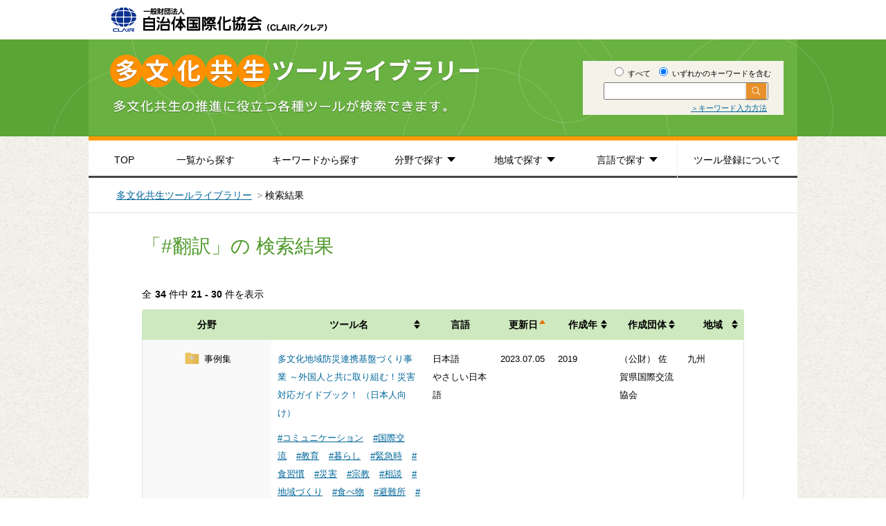

--- FILE ---
content_type: text/html; charset=UTF-8
request_url: https://www.clair.or.jp/j/multiculture/tool_library/search.html?query=&and_or=or&area=&relation=101622&sort=update&order=asc&page=3
body_size: 46550
content:
<!DOCTYPE html>
<html lang="ja">
<head>
<!-- Google Tag Manager -->
<script>(function(w,d,s,l,i){w[l]=w[l]||[];w[l].push({'gtm.start':
new Date().getTime(),event:'gtm.js'});var f=d.getElementsByTagName(s)[0],
j=d.createElement(s),dl=l!='dataLayer'?'&l='+l:'';j.async=true;j.src=
'https://www.googletagmanager.com/gtm.js?id='+i+dl;f.parentNode.insertBefore(j,f);
})(window,document,'script','dataLayer','GTM-K23FG7G');</script>
<!-- End Google Tag Manager -->
<meta http-equiv="Content-Type" content="text/html; charset=utf-8">
<meta http-equiv="content-script-type" content="text/javascript">
<meta http-equiv="content-style-type" content="text/css">
<title>多文化共生ツールライブラリー - CLAIR（クレア）一般財団法人自治体国際化協会</title>
<meta name="keywords" content="多文化,多文化共生,多言語生活,CLAIR,クレア,自治体国際化協会">
<meta name="description" content="CLAIR（クレア）一般財団法人自治体国際化協会では、多文化共生の推進に役立つ各種ツールが検索できる多文化共生ツールライブラリーを提供しています">
<meta property="og:title" content="多文化共生ツールライブラリー - CLAIR（クレア）一般財団法人自治体国際化協会">
<meta property="og:description" content="CLAIR（クレア）一般財団法人自治体国際化協会では、多文化共生の推進に役立つ各種ツールが検索できる多文化共生ツールライブラリーを提供しています">
<meta property="og:url" content="https://www.clair.or.jp/j/multiculture/tool_library/">
<meta property="og:image" content="">
<meta property="og:type" content="website">
<meta property="fb:app_id" content="">
<meta name="twitter:card" content="summary">
<meta name="twitter:site" content="">
<meta name="twitter:url" content="https://www.clair.or.jp/j/multiculture/tool_library/">
<meta name="twitter:title" content="多文化共生ツールライブラリー - CLAIR（クレア）一般財団法人自治体国際化協会">
<meta name="twitter:description" content="CLAIR（クレア）一般財団法人自治体国際化協会では、多文化共生の推進に役立つ各種ツールが検索できる多文化共生ツールライブラリーを提供しています">
<link rel="stylesheet" href="css/normalize.css" type="text/css">
<link rel="stylesheet" href="css/style.css" type="text/css">
</head>

<body>
<!-- Google Tag Manager (noscript) -->
<noscript><iframe src="https://www.googletagmanager.com/ns.html?id=GTM-K23FG7G"
height="0" width="0" style="display:none;visibility:hidden"></iframe></noscript>
<!-- End Google Tag Manager (noscript) -->

<header>
  <div id="headerInner">
    <h1 id="logo"><a href="index.html"><img src="img/logo.png" width="313" height="36" alt="CLAIR（クレア）一般財団法人自治体国際化協会"></a></h1>
    <div class="title">
      <div class="titleInner">
        <div class="textBlock">
          <form method="GET" action="search.html" id="search-form">
            <input type="hidden" name="area" value="">
            <fieldset class="freeword">
              <label class="label-top"><input type="radio" name="and_or" value="and"> すべて</label>
              <label class="label-top"><input type="radio" name="and_or" value="or" checked="checked"> いずれかのキーワードを含む</label>
              <div class="serch-top-wrap">
                <input type="text" name="query" class="query-top"><input type="submit" value="" class="btn btn-submit-top">
              </div>
              <p class="keyword"><a href="keyword_method.html">＞キーワード入力方法</a></p>
            </fieldset>
          </form>
        </div>
    </div>
  </div>
</div>
</header>

<!-- #groval-nav -->
  <div id="groval-nav">
    <div class="nav-box">
      <ul class="nav-list">
        <li class="nav-item nav-top"><a href="index.html">TOP</a></li>
        <li class="nav-item nav-list-tab"><a href="search.html?query=&and_or=or&area=">一覧から探す</a></li>
        <li class="nav-item nav-keyword-tab"><a href="keyword_list.html">キーワードから探す</a></li>
        <li class="nav-item drop-item nav-genre"><a href="javascript:void(0);">分野で探す</a>
          <ul class="nav-list-bottom drop-item-genre">
            <li class="nav-item-bottom"><a href="search.html?query=&and_or=or&area=&field%5B%5D=101485"><img src="img/icon-child-s.png" width="30" height="26" alt=""><span>子ども・教育</span></a></li>
            <li class="nav-item-bottom"><a href="search.html?query=&and_or=or&area=&field%5B%5D=101483"><img src="img/icon-study-s.png" width="30" height="26" alt=""><span>日本語学習</span></a></li>
            <li class="nav-item-bottom"><a href="search.html?query=&and_or=or&area=&field%5B%5D=101488"><img src="img/icon-medical-welfare-s.png" width="30" height="26" alt=""><span>医療福祉</span></a></li>
            <li class="nav-item-bottom"><a href="search.html?query=&and_or=or&area=&field%5B%5D=101487"><img src="img/icon-works-s.png" width="30" height="26" alt=""><span>労働</span></a></li>
            <li class="nav-item-bottom"><a href="search.html?query=&and_or=or&area=&field%5B%5D=101486"><img src="img/icon-safety-s.png" width="30" height="26" alt=""><span>災害対策</span></a></li>
            <li class="nav-item-bottom"><a href="search.html?query=&and_or=or&area=&field%5B%5D=101489"><img src="img/icon-light-s.png" width="30" height="26" alt=""><span>意識啓発・地域づくり</span></a></li>
            <li class="nav-item-bottom"><a href="search.html?query=&and_or=or&area=&field%5B%5D=101484"><img src="img/icon-system-s.png" width="30" height="26" alt=""><span>推進体制の整備</span></a></li>
            <li class="nav-item-bottom"><a href="search.html?query=&and_or=or&area=&field%5B%5D=101558"><img src="img/icon-life-s.png" width="30" height="26" alt=""><span>生活情報</span></a></li>
            <li class="nav-item-bottom"><a href="search.html?query=&and_or=or&area=&field%5B%5D=101559"><img src="img/icon-easy-s.png" width="30" height="26" alt=""><span>やさしい日本語</span></a></li>
            <li class="nav-item-bottom"><a href="search.html?query=&and_or=or&area=&field%5B%5D=101482"><img src="img/icon-other-s.png" width="30" height="26" alt=""><span>事例集</span></a></li>
          </ul>
        </li>
        <li class="nav-item drop-item nav-area"><a href="javascript:void(0);">地域で探す</a>
          <ul class="nav-list-bottom drop-item-area">
            <li class="nav-item-bottom"><a href="search.html?query=&and_or=or&area=101478">＞<span>北海道・東北</span></a></li>
            <li class="nav-item-bottom"><a href="search.html?query=&and_or=or&area=101477">＞<span>関東</span></a></li>
            <li class="nav-item-bottom"><a href="search.html?query=&and_or=or&area=101480">＞<span>東海・北陸</span></a></li>
            <li class="nav-item-bottom"><a href="search.html?query=&and_or=or&area=101479">＞<span>近畿</span></a></li>
            <li class="nav-item-bottom"><a href="search.html?query=&and_or=or&area=101476">＞<span>中国・四国</span></a></li>
            <li class="nav-item-bottom"><a href="search.html?query=&and_or=or&area=101475">＞<span>九州</span></a></li>
            <li class="nav-item-bottom"><a href="search.html?query=&and_or=or&area=101474">＞<span>その他</span></a></li>
          </ul>
        </li>
        <li class="nav-item drop-item nav-language"><a href="javascript:void(0);">言語で探す</a>
          <ul class="nav-list-bottom drop-item-language">
            <li class="nav-item-bottom"><a href="search.html?query=&and_or=or&area=&lang=101572">＞<span>英語</span></a></li>
            <li class="nav-item-bottom"><a href="search.html?query=&and_or=or&area=&lang=101571">＞<span>中国語</span></a></li>
            <li class="nav-item-bottom"><a href="search.html?query=&and_or=or&area=&lang=101570">＞<span>韓国・朝鮮語</span></a></li>
            <li class="nav-item-bottom"><a href="search.html?query=&and_or=or&area=&lang=101569">＞<span>日本語</span></a></li>
            <li class="nav-item-bottom"><a href="search.html?query=&and_or=or&area=&lang=101568">＞<span>やさしい日本語</span></a></li>
            <li class="nav-item-bottom"><a href="search.html?query=&and_or=or&area=&lang=101567">＞<span>ポルトガル語</span></a></li>
            <li class="nav-item-bottom"><a href="search.html?query=&and_or=or&area=&lang=101566">＞<span>スペイン語</span></a></li>
            <li class="nav-item-bottom"><a href="search.html?query=&and_or=or&area=&lang=101565">＞<span>タイ語</span></a></li>
            <li class="nav-item-bottom"><a href="search.html?query=&and_or=or&area=&lang=101564">＞<span>インドネシア語</span></a></li>
            <li class="nav-item-bottom"><a href="search.html?query=&and_or=or&area=&lang=101563">＞<span>フィリピン・タガログ語</span></a></li>
            <li class="nav-item-bottom"><a href="search.html?query=&and_or=or&area=&lang=101562">＞<span>ベトナム語</span></a></li>
            <li class="nav-item-bottom"><a href="search.html?query=&and_or=or&area=&lang=101561">＞<span>その他</span></a></li>
          </ul>
        </li>
        <li class="nav-item nav-registration"><a href="about_tool_regist.html">ツール登録について</a></li>
      </ul>
    </div>
  </div>
<!-- /#groval-nav -->

<ul id="pankuzu">
  <li><a href="index.html">多文化共生ツールライブラリー</a></li>
  <li>検索結果</li>
</ul>

<div id="container" class="pageContainer">
  <div id="mainColumn">

    <h2>
      「&num;翻訳」の      検索結果
    </h2>

    <section class="result">
      <h3>全</h3>
      <div class="counter">
        <strong>34</strong> 件中 <strong>21 - 30</strong> 件を表示
      </div>

      <table class="table">
        <thead>
          <tr>
            <th>分野</th>
            <th><a href="/j/multiculture/tool_library/search.html?query=&amp;and_or=or&amp;area=&amp;relation=101622&amp;page=3&amp;sort=tool&amp;order=asc" class="">ツール名</a></th>
            <th class="language">言語</th>
            <th><a href="/j/multiculture/tool_library/search.html?query=&amp;and_or=or&amp;area=&amp;relation=101622&amp;page=3&amp;sort=update&amp;order=desc" class="asc">更新日</a></th>
            <th><a href="/j/multiculture/tool_library/search.html?query=&amp;and_or=or&amp;area=&amp;relation=101622&amp;page=3&amp;sort=create&amp;order=asc" class="">作成年</a></th>
            <th><a href="/j/multiculture/tool_library/search.html?query=&amp;and_or=or&amp;area=&amp;relation=101622&amp;page=3&amp;sort=org&amp;order=asc" class="">作成団体</a></th>
            <th><a href="/j/multiculture/tool_library/search.html?query=&amp;and_or=or&amp;area=&amp;relation=101622&amp;page=3&amp;sort=area&amp;order=asc" class="">地域</a></th>
          </tr>
        </thead>
        <tbody>
                    <tr>
            <th scope="row" width="21%">
                                                      <span class="icon-genre">
                                <img src="img/icon-other-s.png" width="30" height="26" alt="">
                            </span>
                            <span class="icon-genre-text">
                                事例集                            </span>
                            <br>
                                                </th>
                    
                      <td width="25%"><a href="tools/116499.html">多文化地域防災連携基盤づくり事業 ～外国人と共に取り組む！災害対応ガイドブック！ （日本人向け）</a><br>
            <div class="tag-list">
                                          <a href="search.html?query=&and_or=or&area=&relation=101943"  class="tag-item">#コミュニケーション</a>
                                          <a href="search.html?query=&and_or=or&area=&relation=101942"  class="tag-item">#国際交流</a>
                                          <a href="search.html?query=&and_or=or&area=&relation=101969"  class="tag-item">#教育</a>
                                          <a href="search.html?query=&and_or=or&area=&relation=101968"  class="tag-item">#暮らし</a>
                                          <a href="search.html?query=&and_or=or&area=&relation=101586"  class="tag-item">#緊急時</a>
                                          <a href="search.html?query=&and_or=or&area=&relation=101844"  class="tag-item">#食習慣</a>
                                          <a href="search.html?query=&and_or=or&area=&relation=101639"  class="tag-item">#災害</a>
                                          <a href="search.html?query=&and_or=or&area=&relation=101641"  class="tag-item">#宗教</a>
                                          <a href="search.html?query=&and_or=or&area=&relation=101650"  class="tag-item">#相談</a>
                                          <a href="search.html?query=&and_or=or&area=&relation=101978"  class="tag-item">#地域づくり</a>
                                          <a href="search.html?query=&and_or=or&area=&relation=101838"  class="tag-item">#食べ物</a>
                                          <a href="search.html?query=&and_or=or&area=&relation=101611"  class="tag-item">#避難所</a>
                                          <a href="search.html?query=&and_or=or&area=&relation=101617"  class="tag-item">#防災</a>
                                          <a href="search.html?query=&and_or=or&area=&relation=101622"  class="tag-item">#翻訳</a>
                                          <a href="search.html?query=&and_or=or&area=&relation=101604"  class="tag-item">#やさしい日本語</a>
                                                  </div>
            </td>
            <td width="11%">
                                        日本語<br>
                            やさしい日本語<br>
                          </td>
            <td width="4%">2023.07.05</td>
            <td width="10%">2019</td>
            <td width="11%">（公財） 佐賀県国際交流協会</td>
            <td width="1%">九州</td>
          </tr>
                    <tr>
            <th scope="row" width="21%">
                                                      <span class="icon-genre">
                                <img src="img/icon-other-s.png" width="30" height="26" alt="">
                            </span>
                            <span class="icon-genre-text">
                                事例集                            </span>
                            <br>
                                                </th>
                    
                      <td width="25%"><a href="tools/116514.html">「医療通訳紹介事業の定着」事業</a><br>
            <div class="tag-list">
                                          <a href="search.html?query=&and_or=or&area=&relation=101594"  class="tag-item">#医療</a>
                                          <a href="search.html?query=&and_or=or&area=&relation=101979"  class="tag-item">#介護</a>
                                          <a href="search.html?query=&and_or=or&area=&relation=101943"  class="tag-item">#コミュニケーション</a>
                                          <a href="search.html?query=&and_or=or&area=&relation=101848"  class="tag-item">#薬</a>
                                          <a href="search.html?query=&and_or=or&area=&relation=101646"  class="tag-item">#スペイン語</a>
                                          <a href="search.html?query=&and_or=or&area=&relation=101650"  class="tag-item">#相談</a>
                                          <a href="search.html?query=&and_or=or&area=&relation=101633"  class="tag-item">#中国語</a>
                                          <a href="search.html?query=&and_or=or&area=&relation=101614"  class="tag-item">#ベトナム語</a>
                                          <a href="search.html?query=&and_or=or&area=&relation=101622"  class="tag-item">#翻訳</a>
                                          <a href="search.html?query=&and_or=or&area=&relation=101861"  class="tag-item">#病院</a>
                                          <a href="search.html?query=&and_or=or&area=&relation=101849"  class="tag-item">#保険</a>
                                          <a href="search.html?query=&and_or=or&area=&relation=101634"  class="tag-item">#通訳</a>
                                                  </div>
            </td>
            <td width="11%">
                                        ベンガル語<br>
                            中国語<br>
                            日本語<br>
                            ベトナム語<br>
                            フィリピン・タガログ語<br>
                          </td>
            <td width="4%">2023.07.05</td>
            <td width="10%">2021</td>
            <td width="11%">(公財)静岡県国際交流協会</td>
            <td width="1%">東海・北陸</td>
          </tr>
                    <tr>
            <th scope="row" width="21%">
                                                      <span class="icon-genre">
                                <img src="img/icon-other-s.png" width="30" height="26" alt="">
                            </span>
                            <span class="icon-genre-text">
                                事例集                            </span>
                            <br>
                                                </th>
                    
                      <td width="25%"><a href="tools/116515.html">在留外国人のための防災対応支援事業</a><br>
            <div class="tag-list">
                                          <a href="search.html?query=&and_or=or&area=&relation=101977"  class="tag-item">#意識啓発</a>
                                          <a href="search.html?query=&and_or=or&area=&relation=101968"  class="tag-item">#暮らし</a>
                                          <a href="search.html?query=&and_or=or&area=&relation=101943"  class="tag-item">#コミュニケーション</a>
                                          <a href="search.html?query=&and_or=or&area=&relation=101586"  class="tag-item">#緊急時</a>
                                          <a href="search.html?query=&and_or=or&area=&relation=101638"  class="tag-item">#地震</a>
                                          <a href="search.html?query=&and_or=or&area=&relation=101639"  class="tag-item">#災害</a>
                                          <a href="search.html?query=&and_or=or&area=&relation=101931"  class="tag-item">#水害</a>
                                          <a href="search.html?query=&and_or=or&area=&relation=101650"  class="tag-item">#相談</a>
                                          <a href="search.html?query=&and_or=or&area=&relation=101635"  class="tag-item">#津波</a>
                                          <a href="search.html?query=&and_or=or&area=&relation=101933"  class="tag-item">#ハザードマップ</a>
                                          <a href="search.html?query=&and_or=or&area=&relation=101611"  class="tag-item">#避難所</a>
                                          <a href="search.html?query=&and_or=or&area=&relation=101617"  class="tag-item">#防災</a>
                                          <a href="search.html?query=&and_or=or&area=&relation=101622"  class="tag-item">#翻訳</a>
                                          <a href="search.html?query=&and_or=or&area=&relation=101604"  class="tag-item">#やさしい日本語</a>
                                                  </div>
            </td>
            <td width="11%">
                                        やさしい日本語<br>
                            日本語<br>
                          </td>
            <td width="4%">2023.07.05</td>
            <td width="10%">2021</td>
            <td width="11%">（公財）鹿児島県 国際交流協会</td>
            <td width="1%">九州</td>
          </tr>
                    <tr>
            <th scope="row" width="21%">
                                                      <span class="icon-genre">
                                <img src="img/icon-other-s.png" width="30" height="26" alt="">
                            </span>
                            <span class="icon-genre-text">
                                事例集                            </span>
                            <br>
                                                </th>
                    
                      <td width="25%"><a href="tools/116489.html">みやぎ外国籍県民大学 ～在住外国人と共に創る地域社会～</a><br>
            <div class="tag-list">
                                          <a href="search.html?query=&and_or=or&area=&relation=101977"  class="tag-item">#意識啓発</a>
                                          <a href="search.html?query=&and_or=or&area=&relation=101943"  class="tag-item">#コミュニケーション</a>
                                          <a href="search.html?query=&and_or=or&area=&relation=101942"  class="tag-item">#国際交流</a>
                                          <a href="search.html?query=&and_or=or&area=&relation=101969"  class="tag-item">#教育</a>
                                          <a href="search.html?query=&and_or=or&area=&relation=101968"  class="tag-item">#暮らし</a>
                                          <a href="search.html?query=&and_or=or&area=&relation=101967"  class="tag-item">#国民性</a>
                                          <a href="search.html?query=&and_or=or&area=&relation=101590"  class="tag-item">#子育て</a>
                                          <a href="search.html?query=&and_or=or&area=&relation=101981"  class="tag-item">#仕事</a>
                                          <a href="search.html?query=&and_or=or&area=&relation=101976"  class="tag-item">#推進体制</a>
                                          <a href="search.html?query=&and_or=or&area=&relation=101957"  class="tag-item">#生活マナー</a>
                                          <a href="search.html?query=&and_or=or&area=&relation=101844"  class="tag-item">#食習慣</a>
                                          <a href="search.html?query=&and_or=or&area=&relation=101641"  class="tag-item">#宗教</a>
                                          <a href="search.html?query=&and_or=or&area=&relation=101642"  class="tag-item">#就職</a>
                                          <a href="search.html?query=&and_or=or&area=&relation=101643"  class="tag-item">#住宅</a>
                                          <a href="search.html?query=&and_or=or&area=&relation=101648"  class="tag-item">#生活</a>
                                          <a href="search.html?query=&and_or=or&area=&relation=101650"  class="tag-item">#相談</a>
                                          <a href="search.html?query=&and_or=or&area=&relation=101978"  class="tag-item">#地域づくり</a>
                                          <a href="search.html?query=&and_or=or&area=&relation=101634"  class="tag-item">#通訳</a>
                                          <a href="search.html?query=&and_or=or&area=&relation=101970"  class="tag-item">#日常の過ごし方と習慣</a>
                                          <a href="search.html?query=&and_or=or&area=&relation=101617"  class="tag-item">#防災</a>
                                          <a href="search.html?query=&and_or=or&area=&relation=101622"  class="tag-item">#翻訳</a>
                                          <a href="search.html?query=&and_or=or&area=&relation=101971"  class="tag-item">#マナー</a>
                                          <a href="search.html?query=&and_or=or&area=&relation=101959"  class="tag-item">#ルール</a>
                                                  </div>
            </td>
            <td width="11%">
                                        その他<br>
                            日本語<br>
                          </td>
            <td width="4%">2023.07.10</td>
            <td width="10%">2010</td>
            <td width="11%">財団法人宮城県国際交流協会</td>
            <td width="1%">北海道・東北</td>
          </tr>
                    <tr>
            <th scope="row" width="21%">
                                                      <span class="icon-genre">
                                <img src="img/icon-other-s.png" width="30" height="26" alt="">
                            </span>
                            <span class="icon-genre-text">
                                事例集                            </span>
                            <br>
                                                </th>
                    
                      <td width="25%"><a href="tools/116532.html">オンライン国際クラブOSAKA 推進事業</a><br>
            <div class="tag-list">
                                          <a href="search.html?query=&and_or=or&area=&relation=101604"  class="tag-item">#やさしい日本語</a>
                                          <a href="search.html?query=&and_or=or&area=&relation=101622"  class="tag-item">#翻訳</a>
                                          <a href="search.html?query=&and_or=or&area=&relation=101625"  class="tag-item">#日本語教室</a>
                                          <a href="search.html?query=&and_or=or&area=&relation=101624"  class="tag-item">#日本語学習</a>
                                          <a href="search.html?query=&and_or=or&area=&relation=101623"  class="tag-item">#日本語</a>
                                          <a href="search.html?query=&and_or=or&area=&relation=101634"  class="tag-item">#通訳</a>
                                          <a href="search.html?query=&and_or=or&area=&relation=101650"  class="tag-item">#相談</a>
                                          <a href="search.html?query=&and_or=or&area=&relation=101648"  class="tag-item">#生活</a>
                                          <a href="search.html?query=&and_or=or&area=&relation=101591"  class="tag-item">#子ども</a>
                                          <a href="search.html?query=&and_or=or&area=&relation=101590"  class="tag-item">#子育て</a>
                                          <a href="search.html?query=&and_or=or&area=&relation=101583"  class="tag-item">#学校</a>
                                          <a href="search.html?query=&and_or=or&area=&relation=101968"  class="tag-item">#暮らし</a>
                                          <a href="search.html?query=&and_or=or&area=&relation=101969"  class="tag-item">#教育</a>
                                          <a href="search.html?query=&and_or=or&area=&relation=101942"  class="tag-item">#国際交流</a>
                                          <a href="search.html?query=&and_or=or&area=&relation=101943"  class="tag-item">#コミュニケーション</a>
                                          <a href="search.html?query=&and_or=or&area=&relation=101982"  class="tag-item">#ICT</a>
                                                  </div>
            </td>
            <td width="11%">
                                        日本語<br>
                            やさしい日本語<br>
                          </td>
            <td width="4%">2023.07.19</td>
            <td width="10%">2022</td>
            <td width="11%">大阪府</td>
            <td width="1%">近畿</td>
          </tr>
                    <tr>
            <th scope="row" width="21%">
                                                      <span class="icon-genre">
                                <img src="img/icon-other-s.png" width="30" height="26" alt="">
                            </span>
                            <span class="icon-genre-text">
                                事例集                            </span>
                            <br>
                                                </th>
                    
                      <td width="25%"><a href="tools/116535.html">外国人保護者向け子育てに係る書類の多言語版作成事業</a><br>
            <div class="tag-list">
                                          <a href="search.html?query=&and_or=or&area=&relation=101604"  class="tag-item">#やさしい日本語</a>
                                          <a href="search.html?query=&and_or=or&area=&relation=101622"  class="tag-item">#翻訳</a>
                                          <a href="search.html?query=&and_or=or&area=&relation=101621"  class="tag-item">#ポルトガル語</a>
                                          <a href="search.html?query=&and_or=or&area=&relation=101619"  class="tag-item">#保護者</a>
                                          <a href="search.html?query=&and_or=or&area=&relation=101614"  class="tag-item">#ベトナム語</a>
                                          <a href="search.html?query=&and_or=or&area=&relation=101612"  class="tag-item">#フィリピン・タガログ語</a>
                                          <a href="search.html?query=&and_or=or&area=&relation=101861"  class="tag-item">#病院</a>
                                          <a href="search.html?query=&and_or=or&area=&relation=101623"  class="tag-item">#日本語</a>
                                          <a href="search.html?query=&and_or=or&area=&relation=101633"  class="tag-item">#中国語</a>
                                          <a href="search.html?query=&and_or=or&area=&relation=101650"  class="tag-item">#相談</a>
                                          <a href="search.html?query=&and_or=or&area=&relation=101648"  class="tag-item">#生活</a>
                                          <a href="search.html?query=&and_or=or&area=&relation=101591"  class="tag-item">#子ども</a>
                                          <a href="search.html?query=&and_or=or&area=&relation=101590"  class="tag-item">#子育て</a>
                                          <a href="search.html?query=&and_or=or&area=&relation=101968"  class="tag-item">#暮らし</a>
                                          <a href="search.html?query=&and_or=or&area=&relation=101600"  class="tag-item">#英語</a>
                                                  </div>
            </td>
            <td width="11%">
                                        日本語<br>
                            ベトナム語<br>
                            フィリピン・タガログ語<br>
                            ポルトガル語<br>
                            中国語<br>
                            英語<br>
                          </td>
            <td width="4%">2023.07.19</td>
            <td width="10%">2022</td>
            <td width="11%">名張市</td>
            <td width="1%">近畿</td>
          </tr>
                    <tr>
            <th scope="row" width="21%">
                                                      <span class="icon-genre">
                                <img src="img/icon-other-s.png" width="30" height="26" alt="">
                            </span>
                            <span class="icon-genre-text">
                                事例集                            </span>
                            <br>
                                                </th>
                    
                      <td width="25%"><a href="tools/116538.html">空白地域へのオンライン日本語教室開催 及びオンデマンド教材の提供</a><br>
            <div class="tag-list">
                                          <a href="search.html?query=&and_or=or&area=&relation=101977"  class="tag-item">#意識啓発</a>
                                          <a href="search.html?query=&and_or=or&area=&relation=101943"  class="tag-item">#コミュニケーション</a>
                                          <a href="search.html?query=&and_or=or&area=&relation=101942"  class="tag-item">#国際交流</a>
                                          <a href="search.html?query=&and_or=or&area=&relation=101968"  class="tag-item">#暮らし</a>
                                          <a href="search.html?query=&and_or=or&area=&relation=101969"  class="tag-item">#教育</a>
                                          <a href="search.html?query=&and_or=or&area=&relation=101589"  class="tag-item">#交通</a>
                                          <a href="search.html?query=&and_or=or&area=&relation=101591"  class="tag-item">#子ども</a>
                                          <a href="search.html?query=&and_or=or&area=&relation=101957"  class="tag-item">#生活マナー</a>
                                          <a href="search.html?query=&and_or=or&area=&relation=101648"  class="tag-item">#生活</a>
                                          <a href="search.html?query=&and_or=or&area=&relation=101650"  class="tag-item">#相談</a>
                                          <a href="search.html?query=&and_or=or&area=&relation=101978"  class="tag-item">#地域づくり</a>
                                          <a href="search.html?query=&and_or=or&area=&relation=101888"  class="tag-item">#動画</a>
                                          <a href="search.html?query=&and_or=or&area=&relation=101634"  class="tag-item">#通訳</a>
                                          <a href="search.html?query=&and_or=or&area=&relation=101623"  class="tag-item">#日本語</a>
                                          <a href="search.html?query=&and_or=or&area=&relation=101624"  class="tag-item">#日本語学習</a>
                                          <a href="search.html?query=&and_or=or&area=&relation=101625"  class="tag-item">#日本語教室</a>
                                          <a href="search.html?query=&and_or=or&area=&relation=101622"  class="tag-item">#翻訳</a>
                                          <a href="search.html?query=&and_or=or&area=&relation=101971"  class="tag-item">#マナー</a>
                                          <a href="search.html?query=&and_or=or&area=&relation=101604"  class="tag-item">#やさしい日本語</a>
                                                  </div>
            </td>
            <td width="11%">
                                        日本語<br>
                            やさしい日本語<br>
                          </td>
            <td width="4%">2023.07.19</td>
            <td width="10%">2022</td>
            <td width="11%">公益財団法人高知県国際交流協会</td>
            <td width="1%">中国・四国</td>
          </tr>
                    <tr>
            <th scope="row" width="21%">
                                                      <span class="icon-genre">
                                <img src="img/icon-light-s.png" width="30" height="26" alt="">
                            </span>
                            <span class="icon-genre-text">
                                意識啓発・地域づくり                            </span>
                            <br>
                                                </th>
                    
                      <td width="25%"><a href="tools/116560.html">外国人に伝える広げる多言語情報の作り方 ～原稿づくりから届けるまでのヒント集～</a><br>
            <div class="tag-list">
                                          <a href="search.html?query=&and_or=or&area=&relation=101622"  class="tag-item">#翻訳</a>
                                          <a href="search.html?query=&and_or=or&area=&relation=101623"  class="tag-item">#日本語</a>
                                          <a href="search.html?query=&and_or=or&area=&relation=101978"  class="tag-item">#地域づくり</a>
                                          <a href="search.html?query=&and_or=or&area=&relation=101977"  class="tag-item">#意識啓発</a>
                                                  </div>
            </td>
            <td width="11%">
                                        日本語<br>
                          </td>
            <td width="4%">2023.07.26</td>
            <td width="10%">2016</td>
            <td width="11%">公益財団法人 横浜市国際交流協会</td>
            <td width="1%">関東</td>
          </tr>
                    <tr>
            <th scope="row" width="21%">
                                                      <span class="icon-genre">
                                <img src="img/icon-other-s.png" width="30" height="26" alt="">
                            </span>
                            <span class="icon-genre-text">
                                事例集                            </span>
                            <br>
                                                </th>
                    
                      <td width="25%"><a href="tools/116571.html">外国ルーツの子ども学校受入支援事業</a><br>
            <div class="tag-list">
                                          <a href="search.html?query=&and_or=or&area=&relation=101977"  class="tag-item">#意識啓発</a>
                                          <a href="search.html?query=&and_or=or&area=&relation=101943"  class="tag-item">#コミュニケーション</a>
                                          <a href="search.html?query=&and_or=or&area=&relation=101942"  class="tag-item">#国際交流</a>
                                          <a href="search.html?query=&and_or=or&area=&relation=101969"  class="tag-item">#教育</a>
                                          <a href="search.html?query=&and_or=or&area=&relation=101968"  class="tag-item">#暮らし</a>
                                          <a href="search.html?query=&and_or=or&area=&relation=101583"  class="tag-item">#学校</a>
                                          <a href="search.html?query=&and_or=or&area=&relation=101590"  class="tag-item">#子育て</a>
                                          <a href="search.html?query=&and_or=or&area=&relation=101591"  class="tag-item">#子ども</a>
                                          <a href="search.html?query=&and_or=or&area=&relation=101957"  class="tag-item">#生活マナー</a>
                                          <a href="search.html?query=&and_or=or&area=&relation=101637"  class="tag-item">#進路</a>
                                          <a href="search.html?query=&and_or=or&area=&relation=101650"  class="tag-item">#相談</a>
                                          <a href="search.html?query=&and_or=or&area=&relation=101978"  class="tag-item">#地域づくり</a>
                                          <a href="search.html?query=&and_or=or&area=&relation=101622"  class="tag-item">#翻訳</a>
                                          <a href="search.html?query=&and_or=or&area=&relation=101604"  class="tag-item">#やさしい日本語</a>
                                                  </div>
            </td>
            <td width="11%">
                                        やさしい日本語<br>
                          </td>
            <td width="4%">2023.08.08</td>
            <td width="10%">2022</td>
            <td width="11%">一般財団法人 熊本市国際交流振興事業団</td>
            <td width="1%">九州</td>
          </tr>
                    <tr>
            <th scope="row" width="21%">
                                                      <span class="icon-genre">
                                <img src="img/icon-other-s.png" width="30" height="26" alt="">
                            </span>
                            <span class="icon-genre-text">
                                事例集                            </span>
                            <br>
                                                </th>
                    
                      <td width="25%"><a href="tools/116572.html">外国人保護者向け子育てに係る書類の多言語版作成事業</a><br>
            <div class="tag-list">
                                          <a href="search.html?query=&and_or=or&area=&relation=101600"  class="tag-item">#英語</a>
                                          <a href="search.html?query=&and_or=or&area=&relation=101943"  class="tag-item">#コミュニケーション</a>
                                          <a href="search.html?query=&and_or=or&area=&relation=101968"  class="tag-item">#暮らし</a>
                                          <a href="search.html?query=&and_or=or&area=&relation=101969"  class="tag-item">#教育</a>
                                          <a href="search.html?query=&and_or=or&area=&relation=101590"  class="tag-item">#子育て</a>
                                          <a href="search.html?query=&and_or=or&area=&relation=101591"  class="tag-item">#子ども</a>
                                          <a href="search.html?query=&and_or=or&area=&relation=101646"  class="tag-item">#スペイン語</a>
                                          <a href="search.html?query=&and_or=or&area=&relation=101650"  class="tag-item">#相談</a>
                                          <a href="search.html?query=&and_or=or&area=&relation=101612"  class="tag-item">#フィリピン・タガログ語</a>
                                          <a href="search.html?query=&and_or=or&area=&relation=101614"  class="tag-item">#ベトナム語</a>
                                          <a href="search.html?query=&and_or=or&area=&relation=101619"  class="tag-item">#保護者</a>
                                          <a href="search.html?query=&and_or=or&area=&relation=101621"  class="tag-item">#ポルトガル語</a>
                                          <a href="search.html?query=&and_or=or&area=&relation=101622"  class="tag-item">#翻訳</a>
                                          <a href="search.html?query=&and_or=or&area=&relation=101633"  class="tag-item">#中国語</a>
                                          <a href="search.html?query=&and_or=or&area=&relation=101627"  class="tag-item">#ネパール語</a>
                                                  </div>
            </td>
            <td width="11%">
                                        ネパール語<br>
                            英語<br>
                            中国語<br>
                            ポルトガル語<br>
                            フィリピン・タガログ語<br>
                            スペイン語<br>
                            ベトナム語<br>
                          </td>
            <td width="4%">2023.08.08</td>
            <td width="10%">2022</td>
            <td width="11%">名張市</td>
            <td width="1%">近畿</td>
          </tr>
                  </tbody>
      </table>
          <section class="result-last">
        <h3>全</h3>
        <div class="counter">
          <strong>34</strong> 件中 <strong>21 - 30</strong> 件を表示
        </div>
      </section>
    </section>

    <nav class="paginator">
      <ul class="pagination"><li class="prev"><a href="/j/multiculture/tool_library/search.html?query=&amp;and_or=or&amp;area=&amp;relation=101622&amp;sort=update&amp;order=asc&amp;page=2">前へ</a></li><li><a href="/j/multiculture/tool_library/search.html?query=&amp;and_or=or&amp;area=&amp;relation=101622&amp;sort=update&amp;order=asc">1</a></li><li><a href="/j/multiculture/tool_library/search.html?query=&amp;and_or=or&amp;area=&amp;relation=101622&amp;sort=update&amp;order=asc&amp;page=2">2</a></li><li><span>3</span></li><li><a href="/j/multiculture/tool_library/search.html?query=&amp;and_or=or&amp;area=&amp;relation=101622&amp;sort=update&amp;order=asc&amp;page=4">4</a></li><li class="next"><a href="/j/multiculture/tool_library/search.html?query=&amp;and_or=or&amp;area=&amp;relation=101622&amp;sort=update&amp;order=asc&amp;page=4">次へ</a></li></ul>    </nav>

    <section class="clearButton">
      <input type="button" value="検索画面に戻る" class="btn btn-clear">
    </section>

<section class="contactInfo">
			<div class="contactInfoInner">
				<h5>お問い合わせ先</h5>
				<div>多文化共生部多文化共生課</div>
				<div>Tel&nbsp;:&nbsp;&nbsp;03-5213-1725&nbsp;&nbsp;&nbsp;Fax&nbsp;:&nbsp;&nbsp;03-5213-1742</div>
				<div>Email&nbsp;:&nbsp;<a href="mailto:tabunka&#64;clair&#46;or&#46;jp">tabunka&#64;clair&#46;or&#46;jp</a></div>
			</div>
		</section>

  </div>

  <div id="goTop">
    <a href="#logo"><img src="img/pagetop.png" width="101" height="50" alt=""></a>
  </div>
</div>

<footer>
	<nav>
		<ul>
			<li><a href="https://www.clair.or.jp/"><img src="img/banner-1.png" width="180" height="50" alt=""></a></li>
			<li><a href="../../../tagengo/index.html"><img src="img/banner-2.png" width="180" height="50" alt=""></a></li>
        <li><a href="https://www.clair.or.jp/tabunka/portal/"><img src="../../../img/index/bnr_foot_01.png" width="180" height="50" alt=""></a></li>
			<li><a href="https://www.plaza-clair.jp/"><img src="img/banner-4.png" width="180" height="50" alt=""></a></li>
		</ul>
	</nav>
	<div id="copyright">
		<p>
		一般財団法人自治体国際化協会（クレア）<br>
		〒102-0083　東京都千代田区麹町1-7 相互半蔵門ビル6・7階<br>
		電話: 03-5213-1730　Fax : 03-5213-1741<br>
		<small>Copyright(C) 2010-2026, CLAIR (Council of Local Authorities for International Relations), Tokyo, Japan</small>
		</p>
	</div>
</footer>


<script src="https://ajax.googleapis.com/ajax/libs/jquery/1.12.4/jquery.min.js"></script>
<script>window.jQuery || document.write('<script src="js/jquery.min.js"><\/script>')</script>
<script>
$(function() {
  $('.btn-clear').on('click', function() {
    window.location.href = '/j/multiculture/tool_library/';
  });
});
</script>
<script src="js/analytics.js"></script>
</body>
</html>